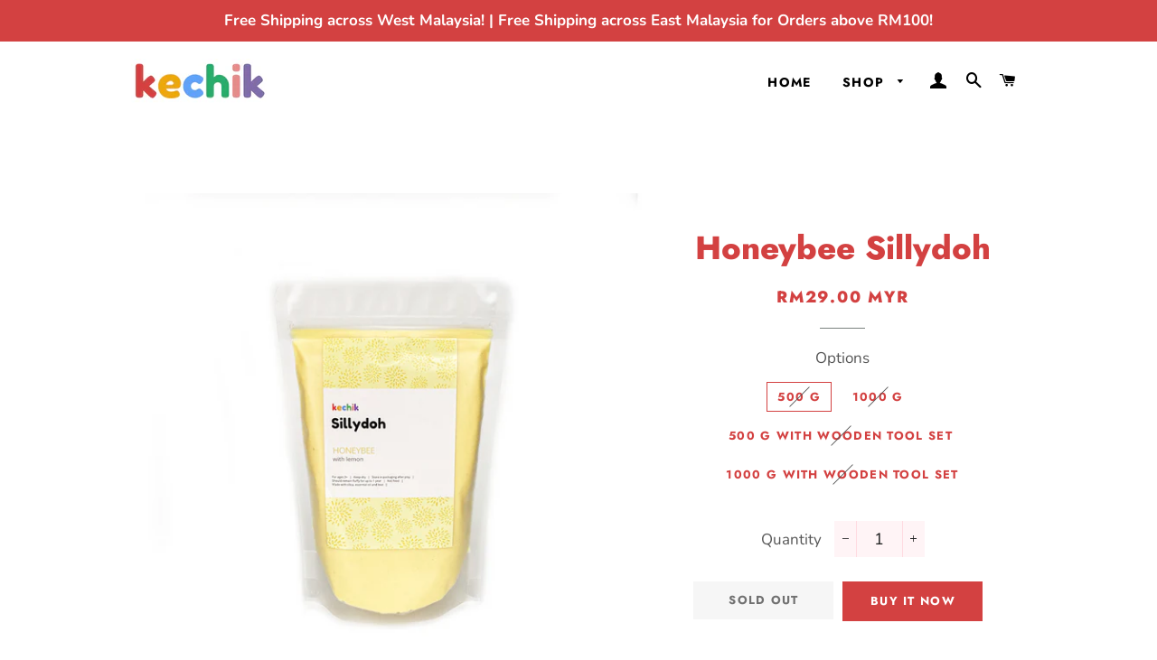

--- FILE ---
content_type: text/html; charset=utf-8
request_url: https://kechikplay.com/collections/sillydoh/products/honeybee-sillydoh
body_size: 17731
content:
<!doctype html>
<html class="no-js" lang="en">
<head>

  <!-- Basic page needs ================================================== -->
  <meta charset="utf-8">
  <meta http-equiv="X-UA-Compatible" content="IE=edge,chrome=1">

  
    <link rel="shortcut icon" href="//kechikplay.com/cdn/shop/files/kechik_shopify_favi_v4_32x32.jpg?v=1614346218" type="image/png" />
  

  <!-- Title and description ================================================== -->
  <title>
  Honeybee Sillydoh &ndash; kechik
  </title>

  
  <meta name="description" content="Inspire hours of open-ended play with kechik’s Sillydoh! Shape! Mold! Sculpt! The possibilities are endless with this super smooth and soft modelling compound. It is a perfect sensory base for any sensory bin, and a great fidget toy to relieve stress and anxiety. The incredible texture is so addictive, it is something ">
  

  <!-- Helpers ================================================== -->
  <!-- /snippets/social-meta-tags.liquid -->




<meta property="og:site_name" content="kechik">
<meta property="og:url" content="https://kechikplay.com/products/honeybee-sillydoh">
<meta property="og:title" content="Honeybee Sillydoh">
<meta property="og:type" content="product">
<meta property="og:description" content="Inspire hours of open-ended play with kechik’s Sillydoh! Shape! Mold! Sculpt! The possibilities are endless with this super smooth and soft modelling compound. It is a perfect sensory base for any sensory bin, and a great fidget toy to relieve stress and anxiety. The incredible texture is so addictive, it is something ">

  <meta property="og:price:amount" content="29.00">
  <meta property="og:price:currency" content="MYR">

<meta property="og:image" content="http://kechikplay.com/cdn/shop/products/Honeybeeedited_1200x1200.png?v=1630078321"><meta property="og:image" content="http://kechikplay.com/cdn/shop/products/Honeybeetoolsedit_1200x1200.png?v=1630079484">
<meta property="og:image:secure_url" content="https://kechikplay.com/cdn/shop/products/Honeybeeedited_1200x1200.png?v=1630078321"><meta property="og:image:secure_url" content="https://kechikplay.com/cdn/shop/products/Honeybeetoolsedit_1200x1200.png?v=1630079484">


<meta name="twitter:card" content="summary_large_image">
<meta name="twitter:title" content="Honeybee Sillydoh">
<meta name="twitter:description" content="Inspire hours of open-ended play with kechik’s Sillydoh! Shape! Mold! Sculpt! The possibilities are endless with this super smooth and soft modelling compound. It is a perfect sensory base for any sensory bin, and a great fidget toy to relieve stress and anxiety. The incredible texture is so addictive, it is something ">

  <link rel="canonical" href="https://kechikplay.com/products/honeybee-sillydoh">
  <meta name="viewport" content="width=device-width,initial-scale=1,shrink-to-fit=no">
  <meta name="theme-color" content="#d34141">

  <!-- CSS ================================================== -->
  <link href="//kechikplay.com/cdn/shop/t/3/assets/timber.scss.css?v=108412049092418987031759261345" rel="stylesheet" type="text/css" media="all" />
  <link href="//kechikplay.com/cdn/shop/t/3/assets/theme.scss.css?v=104235099325963006971759261344" rel="stylesheet" type="text/css" media="all" />

  <!-- Sections ================================================== -->
  <script>
    window.theme = window.theme || {};
    theme.strings = {
      zoomClose: "Close (Esc)",
      zoomPrev: "Previous (Left arrow key)",
      zoomNext: "Next (Right arrow key)",
      moneyFormat: "RM{{amount}} MYR",
      addressError: "Error looking up that address",
      addressNoResults: "No results for that address",
      addressQueryLimit: "You have exceeded the Google API usage limit. Consider upgrading to a \u003ca href=\"https:\/\/developers.google.com\/maps\/premium\/usage-limits\"\u003ePremium Plan\u003c\/a\u003e.",
      authError: "There was a problem authenticating your Google Maps account.",
      cartEmpty: "Your cart is currently empty.",
      cartCookie: "Enable cookies to use the shopping cart",
      cartSavings: "You're saving [savings]",
      productSlideLabel: "Slide [slide_number] of [slide_max]."
    };
    theme.settings = {
      cartType: "drawer",
      gridType: "collage"
    };
  </script>

  <script src="//kechikplay.com/cdn/shop/t/3/assets/jquery-2.2.3.min.js?v=58211863146907186831608543184" type="text/javascript"></script>

  <script src="//kechikplay.com/cdn/shop/t/3/assets/lazysizes.min.js?v=155223123402716617051608543185" async="async"></script>

  <script src="//kechikplay.com/cdn/shop/t/3/assets/theme.js?v=66144366098139311431608543198" defer="defer"></script>

  <!-- Header hook for plugins ================================================== -->
  <script>window.performance && window.performance.mark && window.performance.mark('shopify.content_for_header.start');</script><meta id="shopify-digital-wallet" name="shopify-digital-wallet" content="/51434913958/digital_wallets/dialog">
<link rel="alternate" type="application/json+oembed" href="https://kechikplay.com/products/honeybee-sillydoh.oembed">
<script async="async" src="/checkouts/internal/preloads.js?locale=en-MY"></script>
<script id="shopify-features" type="application/json">{"accessToken":"10d99211ea01ec9db9035a88d6bc4281","betas":["rich-media-storefront-analytics"],"domain":"kechikplay.com","predictiveSearch":true,"shopId":51434913958,"locale":"en"}</script>
<script>var Shopify = Shopify || {};
Shopify.shop = "kechikplay.myshopify.com";
Shopify.locale = "en";
Shopify.currency = {"active":"MYR","rate":"1.0"};
Shopify.country = "MY";
Shopify.theme = {"name":"Brooklyn","id":116609482918,"schema_name":"Brooklyn","schema_version":"17.2.0","theme_store_id":730,"role":"main"};
Shopify.theme.handle = "null";
Shopify.theme.style = {"id":null,"handle":null};
Shopify.cdnHost = "kechikplay.com/cdn";
Shopify.routes = Shopify.routes || {};
Shopify.routes.root = "/";</script>
<script type="module">!function(o){(o.Shopify=o.Shopify||{}).modules=!0}(window);</script>
<script>!function(o){function n(){var o=[];function n(){o.push(Array.prototype.slice.apply(arguments))}return n.q=o,n}var t=o.Shopify=o.Shopify||{};t.loadFeatures=n(),t.autoloadFeatures=n()}(window);</script>
<script id="shop-js-analytics" type="application/json">{"pageType":"product"}</script>
<script defer="defer" async type="module" src="//kechikplay.com/cdn/shopifycloud/shop-js/modules/v2/client.init-shop-cart-sync_IZsNAliE.en.esm.js"></script>
<script defer="defer" async type="module" src="//kechikplay.com/cdn/shopifycloud/shop-js/modules/v2/chunk.common_0OUaOowp.esm.js"></script>
<script type="module">
  await import("//kechikplay.com/cdn/shopifycloud/shop-js/modules/v2/client.init-shop-cart-sync_IZsNAliE.en.esm.js");
await import("//kechikplay.com/cdn/shopifycloud/shop-js/modules/v2/chunk.common_0OUaOowp.esm.js");

  window.Shopify.SignInWithShop?.initShopCartSync?.({"fedCMEnabled":true,"windoidEnabled":true});

</script>
<script>(function() {
  var isLoaded = false;
  function asyncLoad() {
    if (isLoaded) return;
    isLoaded = true;
    var urls = ["https:\/\/rec.autocommerce.io\/recommender_javascript?shop=kechikplay.myshopify.com"];
    for (var i = 0; i < urls.length; i++) {
      var s = document.createElement('script');
      s.type = 'text/javascript';
      s.async = true;
      s.src = urls[i];
      var x = document.getElementsByTagName('script')[0];
      x.parentNode.insertBefore(s, x);
    }
  };
  if(window.attachEvent) {
    window.attachEvent('onload', asyncLoad);
  } else {
    window.addEventListener('load', asyncLoad, false);
  }
})();</script>
<script id="__st">var __st={"a":51434913958,"offset":28800,"reqid":"b5498ade-d3d8-499f-8647-d03241f6b8a8-1768430677","pageurl":"kechikplay.com\/collections\/sillydoh\/products\/honeybee-sillydoh","u":"16c75342c688","p":"product","rtyp":"product","rid":6995830177958};</script>
<script>window.ShopifyPaypalV4VisibilityTracking = true;</script>
<script id="captcha-bootstrap">!function(){'use strict';const t='contact',e='account',n='new_comment',o=[[t,t],['blogs',n],['comments',n],[t,'customer']],c=[[e,'customer_login'],[e,'guest_login'],[e,'recover_customer_password'],[e,'create_customer']],r=t=>t.map((([t,e])=>`form[action*='/${t}']:not([data-nocaptcha='true']) input[name='form_type'][value='${e}']`)).join(','),a=t=>()=>t?[...document.querySelectorAll(t)].map((t=>t.form)):[];function s(){const t=[...o],e=r(t);return a(e)}const i='password',u='form_key',d=['recaptcha-v3-token','g-recaptcha-response','h-captcha-response',i],f=()=>{try{return window.sessionStorage}catch{return}},m='__shopify_v',_=t=>t.elements[u];function p(t,e,n=!1){try{const o=window.sessionStorage,c=JSON.parse(o.getItem(e)),{data:r}=function(t){const{data:e,action:n}=t;return t[m]||n?{data:e,action:n}:{data:t,action:n}}(c);for(const[e,n]of Object.entries(r))t.elements[e]&&(t.elements[e].value=n);n&&o.removeItem(e)}catch(o){console.error('form repopulation failed',{error:o})}}const l='form_type',E='cptcha';function T(t){t.dataset[E]=!0}const w=window,h=w.document,L='Shopify',v='ce_forms',y='captcha';let A=!1;((t,e)=>{const n=(g='f06e6c50-85a8-45c8-87d0-21a2b65856fe',I='https://cdn.shopify.com/shopifycloud/storefront-forms-hcaptcha/ce_storefront_forms_captcha_hcaptcha.v1.5.2.iife.js',D={infoText:'Protected by hCaptcha',privacyText:'Privacy',termsText:'Terms'},(t,e,n)=>{const o=w[L][v],c=o.bindForm;if(c)return c(t,g,e,D).then(n);var r;o.q.push([[t,g,e,D],n]),r=I,A||(h.body.append(Object.assign(h.createElement('script'),{id:'captcha-provider',async:!0,src:r})),A=!0)});var g,I,D;w[L]=w[L]||{},w[L][v]=w[L][v]||{},w[L][v].q=[],w[L][y]=w[L][y]||{},w[L][y].protect=function(t,e){n(t,void 0,e),T(t)},Object.freeze(w[L][y]),function(t,e,n,w,h,L){const[v,y,A,g]=function(t,e,n){const i=e?o:[],u=t?c:[],d=[...i,...u],f=r(d),m=r(i),_=r(d.filter((([t,e])=>n.includes(e))));return[a(f),a(m),a(_),s()]}(w,h,L),I=t=>{const e=t.target;return e instanceof HTMLFormElement?e:e&&e.form},D=t=>v().includes(t);t.addEventListener('submit',(t=>{const e=I(t);if(!e)return;const n=D(e)&&!e.dataset.hcaptchaBound&&!e.dataset.recaptchaBound,o=_(e),c=g().includes(e)&&(!o||!o.value);(n||c)&&t.preventDefault(),c&&!n&&(function(t){try{if(!f())return;!function(t){const e=f();if(!e)return;const n=_(t);if(!n)return;const o=n.value;o&&e.removeItem(o)}(t);const e=Array.from(Array(32),(()=>Math.random().toString(36)[2])).join('');!function(t,e){_(t)||t.append(Object.assign(document.createElement('input'),{type:'hidden',name:u})),t.elements[u].value=e}(t,e),function(t,e){const n=f();if(!n)return;const o=[...t.querySelectorAll(`input[type='${i}']`)].map((({name:t})=>t)),c=[...d,...o],r={};for(const[a,s]of new FormData(t).entries())c.includes(a)||(r[a]=s);n.setItem(e,JSON.stringify({[m]:1,action:t.action,data:r}))}(t,e)}catch(e){console.error('failed to persist form',e)}}(e),e.submit())}));const S=(t,e)=>{t&&!t.dataset[E]&&(n(t,e.some((e=>e===t))),T(t))};for(const o of['focusin','change'])t.addEventListener(o,(t=>{const e=I(t);D(e)&&S(e,y())}));const B=e.get('form_key'),M=e.get(l),P=B&&M;t.addEventListener('DOMContentLoaded',(()=>{const t=y();if(P)for(const e of t)e.elements[l].value===M&&p(e,B);[...new Set([...A(),...v().filter((t=>'true'===t.dataset.shopifyCaptcha))])].forEach((e=>S(e,t)))}))}(h,new URLSearchParams(w.location.search),n,t,e,['guest_login'])})(!0,!0)}();</script>
<script integrity="sha256-4kQ18oKyAcykRKYeNunJcIwy7WH5gtpwJnB7kiuLZ1E=" data-source-attribution="shopify.loadfeatures" defer="defer" src="//kechikplay.com/cdn/shopifycloud/storefront/assets/storefront/load_feature-a0a9edcb.js" crossorigin="anonymous"></script>
<script data-source-attribution="shopify.dynamic_checkout.dynamic.init">var Shopify=Shopify||{};Shopify.PaymentButton=Shopify.PaymentButton||{isStorefrontPortableWallets:!0,init:function(){window.Shopify.PaymentButton.init=function(){};var t=document.createElement("script");t.src="https://kechikplay.com/cdn/shopifycloud/portable-wallets/latest/portable-wallets.en.js",t.type="module",document.head.appendChild(t)}};
</script>
<script data-source-attribution="shopify.dynamic_checkout.buyer_consent">
  function portableWalletsHideBuyerConsent(e){var t=document.getElementById("shopify-buyer-consent"),n=document.getElementById("shopify-subscription-policy-button");t&&n&&(t.classList.add("hidden"),t.setAttribute("aria-hidden","true"),n.removeEventListener("click",e))}function portableWalletsShowBuyerConsent(e){var t=document.getElementById("shopify-buyer-consent"),n=document.getElementById("shopify-subscription-policy-button");t&&n&&(t.classList.remove("hidden"),t.removeAttribute("aria-hidden"),n.addEventListener("click",e))}window.Shopify?.PaymentButton&&(window.Shopify.PaymentButton.hideBuyerConsent=portableWalletsHideBuyerConsent,window.Shopify.PaymentButton.showBuyerConsent=portableWalletsShowBuyerConsent);
</script>
<script>
  function portableWalletsCleanup(e){e&&e.src&&console.error("Failed to load portable wallets script "+e.src);var t=document.querySelectorAll("shopify-accelerated-checkout .shopify-payment-button__skeleton, shopify-accelerated-checkout-cart .wallet-cart-button__skeleton"),e=document.getElementById("shopify-buyer-consent");for(let e=0;e<t.length;e++)t[e].remove();e&&e.remove()}function portableWalletsNotLoadedAsModule(e){e instanceof ErrorEvent&&"string"==typeof e.message&&e.message.includes("import.meta")&&"string"==typeof e.filename&&e.filename.includes("portable-wallets")&&(window.removeEventListener("error",portableWalletsNotLoadedAsModule),window.Shopify.PaymentButton.failedToLoad=e,"loading"===document.readyState?document.addEventListener("DOMContentLoaded",window.Shopify.PaymentButton.init):window.Shopify.PaymentButton.init())}window.addEventListener("error",portableWalletsNotLoadedAsModule);
</script>

<script type="module" src="https://kechikplay.com/cdn/shopifycloud/portable-wallets/latest/portable-wallets.en.js" onError="portableWalletsCleanup(this)" crossorigin="anonymous"></script>
<script nomodule>
  document.addEventListener("DOMContentLoaded", portableWalletsCleanup);
</script>

<link id="shopify-accelerated-checkout-styles" rel="stylesheet" media="screen" href="https://kechikplay.com/cdn/shopifycloud/portable-wallets/latest/accelerated-checkout-backwards-compat.css" crossorigin="anonymous">
<style id="shopify-accelerated-checkout-cart">
        #shopify-buyer-consent {
  margin-top: 1em;
  display: inline-block;
  width: 100%;
}

#shopify-buyer-consent.hidden {
  display: none;
}

#shopify-subscription-policy-button {
  background: none;
  border: none;
  padding: 0;
  text-decoration: underline;
  font-size: inherit;
  cursor: pointer;
}

#shopify-subscription-policy-button::before {
  box-shadow: none;
}

      </style>

<script>window.performance && window.performance.mark && window.performance.mark('shopify.content_for_header.end');</script>

  <script src="//kechikplay.com/cdn/shop/t/3/assets/modernizr.min.js?v=21391054748206432451608543185" type="text/javascript"></script>

  
  
  

<link href="https://monorail-edge.shopifysvc.com" rel="dns-prefetch">
<script>(function(){if ("sendBeacon" in navigator && "performance" in window) {try {var session_token_from_headers = performance.getEntriesByType('navigation')[0].serverTiming.find(x => x.name == '_s').description;} catch {var session_token_from_headers = undefined;}var session_cookie_matches = document.cookie.match(/_shopify_s=([^;]*)/);var session_token_from_cookie = session_cookie_matches && session_cookie_matches.length === 2 ? session_cookie_matches[1] : "";var session_token = session_token_from_headers || session_token_from_cookie || "";function handle_abandonment_event(e) {var entries = performance.getEntries().filter(function(entry) {return /monorail-edge.shopifysvc.com/.test(entry.name);});if (!window.abandonment_tracked && entries.length === 0) {window.abandonment_tracked = true;var currentMs = Date.now();var navigation_start = performance.timing.navigationStart;var payload = {shop_id: 51434913958,url: window.location.href,navigation_start,duration: currentMs - navigation_start,session_token,page_type: "product"};window.navigator.sendBeacon("https://monorail-edge.shopifysvc.com/v1/produce", JSON.stringify({schema_id: "online_store_buyer_site_abandonment/1.1",payload: payload,metadata: {event_created_at_ms: currentMs,event_sent_at_ms: currentMs}}));}}window.addEventListener('pagehide', handle_abandonment_event);}}());</script>
<script id="web-pixels-manager-setup">(function e(e,d,r,n,o){if(void 0===o&&(o={}),!Boolean(null===(a=null===(i=window.Shopify)||void 0===i?void 0:i.analytics)||void 0===a?void 0:a.replayQueue)){var i,a;window.Shopify=window.Shopify||{};var t=window.Shopify;t.analytics=t.analytics||{};var s=t.analytics;s.replayQueue=[],s.publish=function(e,d,r){return s.replayQueue.push([e,d,r]),!0};try{self.performance.mark("wpm:start")}catch(e){}var l=function(){var e={modern:/Edge?\/(1{2}[4-9]|1[2-9]\d|[2-9]\d{2}|\d{4,})\.\d+(\.\d+|)|Firefox\/(1{2}[4-9]|1[2-9]\d|[2-9]\d{2}|\d{4,})\.\d+(\.\d+|)|Chrom(ium|e)\/(9{2}|\d{3,})\.\d+(\.\d+|)|(Maci|X1{2}).+ Version\/(15\.\d+|(1[6-9]|[2-9]\d|\d{3,})\.\d+)([,.]\d+|)( \(\w+\)|)( Mobile\/\w+|) Safari\/|Chrome.+OPR\/(9{2}|\d{3,})\.\d+\.\d+|(CPU[ +]OS|iPhone[ +]OS|CPU[ +]iPhone|CPU IPhone OS|CPU iPad OS)[ +]+(15[._]\d+|(1[6-9]|[2-9]\d|\d{3,})[._]\d+)([._]\d+|)|Android:?[ /-](13[3-9]|1[4-9]\d|[2-9]\d{2}|\d{4,})(\.\d+|)(\.\d+|)|Android.+Firefox\/(13[5-9]|1[4-9]\d|[2-9]\d{2}|\d{4,})\.\d+(\.\d+|)|Android.+Chrom(ium|e)\/(13[3-9]|1[4-9]\d|[2-9]\d{2}|\d{4,})\.\d+(\.\d+|)|SamsungBrowser\/([2-9]\d|\d{3,})\.\d+/,legacy:/Edge?\/(1[6-9]|[2-9]\d|\d{3,})\.\d+(\.\d+|)|Firefox\/(5[4-9]|[6-9]\d|\d{3,})\.\d+(\.\d+|)|Chrom(ium|e)\/(5[1-9]|[6-9]\d|\d{3,})\.\d+(\.\d+|)([\d.]+$|.*Safari\/(?![\d.]+ Edge\/[\d.]+$))|(Maci|X1{2}).+ Version\/(10\.\d+|(1[1-9]|[2-9]\d|\d{3,})\.\d+)([,.]\d+|)( \(\w+\)|)( Mobile\/\w+|) Safari\/|Chrome.+OPR\/(3[89]|[4-9]\d|\d{3,})\.\d+\.\d+|(CPU[ +]OS|iPhone[ +]OS|CPU[ +]iPhone|CPU IPhone OS|CPU iPad OS)[ +]+(10[._]\d+|(1[1-9]|[2-9]\d|\d{3,})[._]\d+)([._]\d+|)|Android:?[ /-](13[3-9]|1[4-9]\d|[2-9]\d{2}|\d{4,})(\.\d+|)(\.\d+|)|Mobile Safari.+OPR\/([89]\d|\d{3,})\.\d+\.\d+|Android.+Firefox\/(13[5-9]|1[4-9]\d|[2-9]\d{2}|\d{4,})\.\d+(\.\d+|)|Android.+Chrom(ium|e)\/(13[3-9]|1[4-9]\d|[2-9]\d{2}|\d{4,})\.\d+(\.\d+|)|Android.+(UC? ?Browser|UCWEB|U3)[ /]?(15\.([5-9]|\d{2,})|(1[6-9]|[2-9]\d|\d{3,})\.\d+)\.\d+|SamsungBrowser\/(5\.\d+|([6-9]|\d{2,})\.\d+)|Android.+MQ{2}Browser\/(14(\.(9|\d{2,})|)|(1[5-9]|[2-9]\d|\d{3,})(\.\d+|))(\.\d+|)|K[Aa][Ii]OS\/(3\.\d+|([4-9]|\d{2,})\.\d+)(\.\d+|)/},d=e.modern,r=e.legacy,n=navigator.userAgent;return n.match(d)?"modern":n.match(r)?"legacy":"unknown"}(),u="modern"===l?"modern":"legacy",c=(null!=n?n:{modern:"",legacy:""})[u],f=function(e){return[e.baseUrl,"/wpm","/b",e.hashVersion,"modern"===e.buildTarget?"m":"l",".js"].join("")}({baseUrl:d,hashVersion:r,buildTarget:u}),m=function(e){var d=e.version,r=e.bundleTarget,n=e.surface,o=e.pageUrl,i=e.monorailEndpoint;return{emit:function(e){var a=e.status,t=e.errorMsg,s=(new Date).getTime(),l=JSON.stringify({metadata:{event_sent_at_ms:s},events:[{schema_id:"web_pixels_manager_load/3.1",payload:{version:d,bundle_target:r,page_url:o,status:a,surface:n,error_msg:t},metadata:{event_created_at_ms:s}}]});if(!i)return console&&console.warn&&console.warn("[Web Pixels Manager] No Monorail endpoint provided, skipping logging."),!1;try{return self.navigator.sendBeacon.bind(self.navigator)(i,l)}catch(e){}var u=new XMLHttpRequest;try{return u.open("POST",i,!0),u.setRequestHeader("Content-Type","text/plain"),u.send(l),!0}catch(e){return console&&console.warn&&console.warn("[Web Pixels Manager] Got an unhandled error while logging to Monorail."),!1}}}}({version:r,bundleTarget:l,surface:e.surface,pageUrl:self.location.href,monorailEndpoint:e.monorailEndpoint});try{o.browserTarget=l,function(e){var d=e.src,r=e.async,n=void 0===r||r,o=e.onload,i=e.onerror,a=e.sri,t=e.scriptDataAttributes,s=void 0===t?{}:t,l=document.createElement("script"),u=document.querySelector("head"),c=document.querySelector("body");if(l.async=n,l.src=d,a&&(l.integrity=a,l.crossOrigin="anonymous"),s)for(var f in s)if(Object.prototype.hasOwnProperty.call(s,f))try{l.dataset[f]=s[f]}catch(e){}if(o&&l.addEventListener("load",o),i&&l.addEventListener("error",i),u)u.appendChild(l);else{if(!c)throw new Error("Did not find a head or body element to append the script");c.appendChild(l)}}({src:f,async:!0,onload:function(){if(!function(){var e,d;return Boolean(null===(d=null===(e=window.Shopify)||void 0===e?void 0:e.analytics)||void 0===d?void 0:d.initialized)}()){var d=window.webPixelsManager.init(e)||void 0;if(d){var r=window.Shopify.analytics;r.replayQueue.forEach((function(e){var r=e[0],n=e[1],o=e[2];d.publishCustomEvent(r,n,o)})),r.replayQueue=[],r.publish=d.publishCustomEvent,r.visitor=d.visitor,r.initialized=!0}}},onerror:function(){return m.emit({status:"failed",errorMsg:"".concat(f," has failed to load")})},sri:function(e){var d=/^sha384-[A-Za-z0-9+/=]+$/;return"string"==typeof e&&d.test(e)}(c)?c:"",scriptDataAttributes:o}),m.emit({status:"loading"})}catch(e){m.emit({status:"failed",errorMsg:(null==e?void 0:e.message)||"Unknown error"})}}})({shopId: 51434913958,storefrontBaseUrl: "https://kechikplay.com",extensionsBaseUrl: "https://extensions.shopifycdn.com/cdn/shopifycloud/web-pixels-manager",monorailEndpoint: "https://monorail-edge.shopifysvc.com/unstable/produce_batch",surface: "storefront-renderer",enabledBetaFlags: ["2dca8a86","a0d5f9d2"],webPixelsConfigList: [{"id":"598114470","configuration":"{\"config\":\"{\\\"pixel_id\\\":\\\"G-D23412QDXB\\\",\\\"gtag_events\\\":[{\\\"type\\\":\\\"purchase\\\",\\\"action_label\\\":\\\"G-D23412QDXB\\\"},{\\\"type\\\":\\\"page_view\\\",\\\"action_label\\\":\\\"G-D23412QDXB\\\"},{\\\"type\\\":\\\"view_item\\\",\\\"action_label\\\":\\\"G-D23412QDXB\\\"},{\\\"type\\\":\\\"search\\\",\\\"action_label\\\":\\\"G-D23412QDXB\\\"},{\\\"type\\\":\\\"add_to_cart\\\",\\\"action_label\\\":\\\"G-D23412QDXB\\\"},{\\\"type\\\":\\\"begin_checkout\\\",\\\"action_label\\\":\\\"G-D23412QDXB\\\"},{\\\"type\\\":\\\"add_payment_info\\\",\\\"action_label\\\":\\\"G-D23412QDXB\\\"}],\\\"enable_monitoring_mode\\\":false}\"}","eventPayloadVersion":"v1","runtimeContext":"OPEN","scriptVersion":"b2a88bafab3e21179ed38636efcd8a93","type":"APP","apiClientId":1780363,"privacyPurposes":[],"dataSharingAdjustments":{"protectedCustomerApprovalScopes":["read_customer_address","read_customer_email","read_customer_name","read_customer_personal_data","read_customer_phone"]}},{"id":"240681126","configuration":"{\"pixel_id\":\"708043263237692\",\"pixel_type\":\"facebook_pixel\",\"metaapp_system_user_token\":\"-\"}","eventPayloadVersion":"v1","runtimeContext":"OPEN","scriptVersion":"ca16bc87fe92b6042fbaa3acc2fbdaa6","type":"APP","apiClientId":2329312,"privacyPurposes":["ANALYTICS","MARKETING","SALE_OF_DATA"],"dataSharingAdjustments":{"protectedCustomerApprovalScopes":["read_customer_address","read_customer_email","read_customer_name","read_customer_personal_data","read_customer_phone"]}},{"id":"shopify-app-pixel","configuration":"{}","eventPayloadVersion":"v1","runtimeContext":"STRICT","scriptVersion":"0450","apiClientId":"shopify-pixel","type":"APP","privacyPurposes":["ANALYTICS","MARKETING"]},{"id":"shopify-custom-pixel","eventPayloadVersion":"v1","runtimeContext":"LAX","scriptVersion":"0450","apiClientId":"shopify-pixel","type":"CUSTOM","privacyPurposes":["ANALYTICS","MARKETING"]}],isMerchantRequest: false,initData: {"shop":{"name":"kechik","paymentSettings":{"currencyCode":"MYR"},"myshopifyDomain":"kechikplay.myshopify.com","countryCode":"MY","storefrontUrl":"https:\/\/kechikplay.com"},"customer":null,"cart":null,"checkout":null,"productVariants":[{"price":{"amount":29.0,"currencyCode":"MYR"},"product":{"title":"Honeybee Sillydoh","vendor":"kechik","id":"6995830177958","untranslatedTitle":"Honeybee Sillydoh","url":"\/products\/honeybee-sillydoh","type":"Sillydoh"},"id":"41072911483046","image":{"src":"\/\/kechikplay.com\/cdn\/shop\/products\/Honeybeeedited.png?v=1630078321"},"sku":"SIL_HON0.5","title":"500 g","untranslatedTitle":"500 g"},{"price":{"amount":49.0,"currencyCode":"MYR"},"product":{"title":"Honeybee Sillydoh","vendor":"kechik","id":"6995830177958","untranslatedTitle":"Honeybee Sillydoh","url":"\/products\/honeybee-sillydoh","type":"Sillydoh"},"id":"41072911515814","image":{"src":"\/\/kechikplay.com\/cdn\/shop\/products\/Honeybeeedited.png?v=1630078321"},"sku":"SIL_HON1","title":"1000 g","untranslatedTitle":"1000 g"},{"price":{"amount":39.0,"currencyCode":"MYR"},"product":{"title":"Honeybee Sillydoh","vendor":"kechik","id":"6995830177958","untranslatedTitle":"Honeybee Sillydoh","url":"\/products\/honeybee-sillydoh","type":"Sillydoh"},"id":"41072911548582","image":{"src":"\/\/kechikplay.com\/cdn\/shop\/products\/Honeybeetoolsedit.png?v=1630079484"},"sku":"SIL_HON0.5T","title":"500 g with wooden tool set","untranslatedTitle":"500 g with wooden tool set"},{"price":{"amount":59.0,"currencyCode":"MYR"},"product":{"title":"Honeybee Sillydoh","vendor":"kechik","id":"6995830177958","untranslatedTitle":"Honeybee Sillydoh","url":"\/products\/honeybee-sillydoh","type":"Sillydoh"},"id":"41072911581350","image":{"src":"\/\/kechikplay.com\/cdn\/shop\/products\/Honeybeetoolsedit.png?v=1630079484"},"sku":"SIL_HON1T","title":"1000 g with wooden tool set","untranslatedTitle":"1000 g with wooden tool set"}],"purchasingCompany":null},},"https://kechikplay.com/cdn","7cecd0b6w90c54c6cpe92089d5m57a67346",{"modern":"","legacy":""},{"shopId":"51434913958","storefrontBaseUrl":"https:\/\/kechikplay.com","extensionBaseUrl":"https:\/\/extensions.shopifycdn.com\/cdn\/shopifycloud\/web-pixels-manager","surface":"storefront-renderer","enabledBetaFlags":"[\"2dca8a86\", \"a0d5f9d2\"]","isMerchantRequest":"false","hashVersion":"7cecd0b6w90c54c6cpe92089d5m57a67346","publish":"custom","events":"[[\"page_viewed\",{}],[\"product_viewed\",{\"productVariant\":{\"price\":{\"amount\":29.0,\"currencyCode\":\"MYR\"},\"product\":{\"title\":\"Honeybee Sillydoh\",\"vendor\":\"kechik\",\"id\":\"6995830177958\",\"untranslatedTitle\":\"Honeybee Sillydoh\",\"url\":\"\/products\/honeybee-sillydoh\",\"type\":\"Sillydoh\"},\"id\":\"41072911483046\",\"image\":{\"src\":\"\/\/kechikplay.com\/cdn\/shop\/products\/Honeybeeedited.png?v=1630078321\"},\"sku\":\"SIL_HON0.5\",\"title\":\"500 g\",\"untranslatedTitle\":\"500 g\"}}]]"});</script><script>
  window.ShopifyAnalytics = window.ShopifyAnalytics || {};
  window.ShopifyAnalytics.meta = window.ShopifyAnalytics.meta || {};
  window.ShopifyAnalytics.meta.currency = 'MYR';
  var meta = {"product":{"id":6995830177958,"gid":"gid:\/\/shopify\/Product\/6995830177958","vendor":"kechik","type":"Sillydoh","handle":"honeybee-sillydoh","variants":[{"id":41072911483046,"price":2900,"name":"Honeybee Sillydoh - 500 g","public_title":"500 g","sku":"SIL_HON0.5"},{"id":41072911515814,"price":4900,"name":"Honeybee Sillydoh - 1000 g","public_title":"1000 g","sku":"SIL_HON1"},{"id":41072911548582,"price":3900,"name":"Honeybee Sillydoh - 500 g with wooden tool set","public_title":"500 g with wooden tool set","sku":"SIL_HON0.5T"},{"id":41072911581350,"price":5900,"name":"Honeybee Sillydoh - 1000 g with wooden tool set","public_title":"1000 g with wooden tool set","sku":"SIL_HON1T"}],"remote":false},"page":{"pageType":"product","resourceType":"product","resourceId":6995830177958,"requestId":"b5498ade-d3d8-499f-8647-d03241f6b8a8-1768430677"}};
  for (var attr in meta) {
    window.ShopifyAnalytics.meta[attr] = meta[attr];
  }
</script>
<script class="analytics">
  (function () {
    var customDocumentWrite = function(content) {
      var jquery = null;

      if (window.jQuery) {
        jquery = window.jQuery;
      } else if (window.Checkout && window.Checkout.$) {
        jquery = window.Checkout.$;
      }

      if (jquery) {
        jquery('body').append(content);
      }
    };

    var hasLoggedConversion = function(token) {
      if (token) {
        return document.cookie.indexOf('loggedConversion=' + token) !== -1;
      }
      return false;
    }

    var setCookieIfConversion = function(token) {
      if (token) {
        var twoMonthsFromNow = new Date(Date.now());
        twoMonthsFromNow.setMonth(twoMonthsFromNow.getMonth() + 2);

        document.cookie = 'loggedConversion=' + token + '; expires=' + twoMonthsFromNow;
      }
    }

    var trekkie = window.ShopifyAnalytics.lib = window.trekkie = window.trekkie || [];
    if (trekkie.integrations) {
      return;
    }
    trekkie.methods = [
      'identify',
      'page',
      'ready',
      'track',
      'trackForm',
      'trackLink'
    ];
    trekkie.factory = function(method) {
      return function() {
        var args = Array.prototype.slice.call(arguments);
        args.unshift(method);
        trekkie.push(args);
        return trekkie;
      };
    };
    for (var i = 0; i < trekkie.methods.length; i++) {
      var key = trekkie.methods[i];
      trekkie[key] = trekkie.factory(key);
    }
    trekkie.load = function(config) {
      trekkie.config = config || {};
      trekkie.config.initialDocumentCookie = document.cookie;
      var first = document.getElementsByTagName('script')[0];
      var script = document.createElement('script');
      script.type = 'text/javascript';
      script.onerror = function(e) {
        var scriptFallback = document.createElement('script');
        scriptFallback.type = 'text/javascript';
        scriptFallback.onerror = function(error) {
                var Monorail = {
      produce: function produce(monorailDomain, schemaId, payload) {
        var currentMs = new Date().getTime();
        var event = {
          schema_id: schemaId,
          payload: payload,
          metadata: {
            event_created_at_ms: currentMs,
            event_sent_at_ms: currentMs
          }
        };
        return Monorail.sendRequest("https://" + monorailDomain + "/v1/produce", JSON.stringify(event));
      },
      sendRequest: function sendRequest(endpointUrl, payload) {
        // Try the sendBeacon API
        if (window && window.navigator && typeof window.navigator.sendBeacon === 'function' && typeof window.Blob === 'function' && !Monorail.isIos12()) {
          var blobData = new window.Blob([payload], {
            type: 'text/plain'
          });

          if (window.navigator.sendBeacon(endpointUrl, blobData)) {
            return true;
          } // sendBeacon was not successful

        } // XHR beacon

        var xhr = new XMLHttpRequest();

        try {
          xhr.open('POST', endpointUrl);
          xhr.setRequestHeader('Content-Type', 'text/plain');
          xhr.send(payload);
        } catch (e) {
          console.log(e);
        }

        return false;
      },
      isIos12: function isIos12() {
        return window.navigator.userAgent.lastIndexOf('iPhone; CPU iPhone OS 12_') !== -1 || window.navigator.userAgent.lastIndexOf('iPad; CPU OS 12_') !== -1;
      }
    };
    Monorail.produce('monorail-edge.shopifysvc.com',
      'trekkie_storefront_load_errors/1.1',
      {shop_id: 51434913958,
      theme_id: 116609482918,
      app_name: "storefront",
      context_url: window.location.href,
      source_url: "//kechikplay.com/cdn/s/trekkie.storefront.55c6279c31a6628627b2ba1c5ff367020da294e2.min.js"});

        };
        scriptFallback.async = true;
        scriptFallback.src = '//kechikplay.com/cdn/s/trekkie.storefront.55c6279c31a6628627b2ba1c5ff367020da294e2.min.js';
        first.parentNode.insertBefore(scriptFallback, first);
      };
      script.async = true;
      script.src = '//kechikplay.com/cdn/s/trekkie.storefront.55c6279c31a6628627b2ba1c5ff367020da294e2.min.js';
      first.parentNode.insertBefore(script, first);
    };
    trekkie.load(
      {"Trekkie":{"appName":"storefront","development":false,"defaultAttributes":{"shopId":51434913958,"isMerchantRequest":null,"themeId":116609482918,"themeCityHash":"16697704361926995400","contentLanguage":"en","currency":"MYR","eventMetadataId":"9badaa87-4b22-4e96-8335-045792b27a6c"},"isServerSideCookieWritingEnabled":true,"monorailRegion":"shop_domain","enabledBetaFlags":["65f19447"]},"Session Attribution":{},"S2S":{"facebookCapiEnabled":true,"source":"trekkie-storefront-renderer","apiClientId":580111}}
    );

    var loaded = false;
    trekkie.ready(function() {
      if (loaded) return;
      loaded = true;

      window.ShopifyAnalytics.lib = window.trekkie;

      var originalDocumentWrite = document.write;
      document.write = customDocumentWrite;
      try { window.ShopifyAnalytics.merchantGoogleAnalytics.call(this); } catch(error) {};
      document.write = originalDocumentWrite;

      window.ShopifyAnalytics.lib.page(null,{"pageType":"product","resourceType":"product","resourceId":6995830177958,"requestId":"b5498ade-d3d8-499f-8647-d03241f6b8a8-1768430677","shopifyEmitted":true});

      var match = window.location.pathname.match(/checkouts\/(.+)\/(thank_you|post_purchase)/)
      var token = match? match[1]: undefined;
      if (!hasLoggedConversion(token)) {
        setCookieIfConversion(token);
        window.ShopifyAnalytics.lib.track("Viewed Product",{"currency":"MYR","variantId":41072911483046,"productId":6995830177958,"productGid":"gid:\/\/shopify\/Product\/6995830177958","name":"Honeybee Sillydoh - 500 g","price":"29.00","sku":"SIL_HON0.5","brand":"kechik","variant":"500 g","category":"Sillydoh","nonInteraction":true,"remote":false},undefined,undefined,{"shopifyEmitted":true});
      window.ShopifyAnalytics.lib.track("monorail:\/\/trekkie_storefront_viewed_product\/1.1",{"currency":"MYR","variantId":41072911483046,"productId":6995830177958,"productGid":"gid:\/\/shopify\/Product\/6995830177958","name":"Honeybee Sillydoh - 500 g","price":"29.00","sku":"SIL_HON0.5","brand":"kechik","variant":"500 g","category":"Sillydoh","nonInteraction":true,"remote":false,"referer":"https:\/\/kechikplay.com\/collections\/sillydoh\/products\/honeybee-sillydoh"});
      }
    });


        var eventsListenerScript = document.createElement('script');
        eventsListenerScript.async = true;
        eventsListenerScript.src = "//kechikplay.com/cdn/shopifycloud/storefront/assets/shop_events_listener-3da45d37.js";
        document.getElementsByTagName('head')[0].appendChild(eventsListenerScript);

})();</script>
  <script>
  if (!window.ga || (window.ga && typeof window.ga !== 'function')) {
    window.ga = function ga() {
      (window.ga.q = window.ga.q || []).push(arguments);
      if (window.Shopify && window.Shopify.analytics && typeof window.Shopify.analytics.publish === 'function') {
        window.Shopify.analytics.publish("ga_stub_called", {}, {sendTo: "google_osp_migration"});
      }
      console.error("Shopify's Google Analytics stub called with:", Array.from(arguments), "\nSee https://help.shopify.com/manual/promoting-marketing/pixels/pixel-migration#google for more information.");
    };
    if (window.Shopify && window.Shopify.analytics && typeof window.Shopify.analytics.publish === 'function') {
      window.Shopify.analytics.publish("ga_stub_initialized", {}, {sendTo: "google_osp_migration"});
    }
  }
</script>
<script
  defer
  src="https://kechikplay.com/cdn/shopifycloud/perf-kit/shopify-perf-kit-3.0.3.min.js"
  data-application="storefront-renderer"
  data-shop-id="51434913958"
  data-render-region="gcp-us-central1"
  data-page-type="product"
  data-theme-instance-id="116609482918"
  data-theme-name="Brooklyn"
  data-theme-version="17.2.0"
  data-monorail-region="shop_domain"
  data-resource-timing-sampling-rate="10"
  data-shs="true"
  data-shs-beacon="true"
  data-shs-export-with-fetch="true"
  data-shs-logs-sample-rate="1"
  data-shs-beacon-endpoint="https://kechikplay.com/api/collect"
></script>
</head>


<body id="honeybee-sillydoh" class="template-product">

  <div id="shopify-section-header" class="shopify-section"><style data-shopify>.header-wrapper .site-nav__link,
  .header-wrapper .site-header__logo a,
  .header-wrapper .site-nav__dropdown-link,
  .header-wrapper .site-nav--has-dropdown > a.nav-focus,
  .header-wrapper .site-nav--has-dropdown.nav-hover > a,
  .header-wrapper .site-nav--has-dropdown:hover > a {
    color: #000000;
  }

  .header-wrapper .site-header__logo a:hover,
  .header-wrapper .site-header__logo a:focus,
  .header-wrapper .site-nav__link:hover,
  .header-wrapper .site-nav__link:focus,
  .header-wrapper .site-nav--has-dropdown a:hover,
  .header-wrapper .site-nav--has-dropdown > a.nav-focus:hover,
  .header-wrapper .site-nav--has-dropdown > a.nav-focus:focus,
  .header-wrapper .site-nav--has-dropdown .site-nav__link:hover,
  .header-wrapper .site-nav--has-dropdown .site-nav__link:focus,
  .header-wrapper .site-nav--has-dropdown.nav-hover > a:hover,
  .header-wrapper .site-nav__dropdown a:focus {
    color: rgba(0, 0, 0, 0.75);
  }

  .header-wrapper .burger-icon,
  .header-wrapper .site-nav--has-dropdown:hover > a:before,
  .header-wrapper .site-nav--has-dropdown > a.nav-focus:before,
  .header-wrapper .site-nav--has-dropdown.nav-hover > a:before {
    background: #000000;
  }

  .header-wrapper .site-nav__link:hover .burger-icon {
    background: rgba(0, 0, 0, 0.75);
  }

  .site-header__logo img {
    max-width: 150px;
  }

  @media screen and (max-width: 768px) {
    .site-header__logo img {
      max-width: 100%;
    }
  }</style><div data-section-id="header" data-section-type="header-section" data-template="product">
  <div id="NavDrawer" class="drawer drawer--left">
      <div class="drawer__inner drawer-left__inner">

    

    <ul class="mobile-nav">
      
        

          <li class="mobile-nav__item">
            <a
              href="/"
              class="mobile-nav__link"
              >
                Home
            </a>
          </li>

        
      
        
          <li class="mobile-nav__item">
            <div class="mobile-nav__has-sublist">
              <a
                href="/collections/all"
                class="mobile-nav__link"
                id="Label-2"
                >Shop</a>
              <div class="mobile-nav__toggle">
                <button type="button" class="mobile-nav__toggle-btn icon-fallback-text" aria-controls="Linklist-2" aria-expanded="false">
                  <span class="icon-fallback-text mobile-nav__toggle-open">
                    <span class="icon icon-plus" aria-hidden="true"></span>
                    <span class="fallback-text">Expand submenu Shop</span>
                  </span>
                  <span class="icon-fallback-text mobile-nav__toggle-close">
                    <span class="icon icon-minus" aria-hidden="true"></span>
                    <span class="fallback-text">Collapse submenu Shop</span>
                  </span>
                </button>
              </div>
            </div>
            <ul class="mobile-nav__sublist" id="Linklist-2" aria-labelledby="Label-2" role="navigation">
              
              
                
                <li class="mobile-nav__item">
                  <a
                    href="/collections/sillydoh"
                    class="mobile-nav__link"
                    aria-current="page">
                      Sillydoh
                  </a>
                </li>
                
              
                
                <li class="mobile-nav__item">
                  <a
                    href="/collections/sensory-kits"
                    class="mobile-nav__link"
                    >
                      Sensory Kits
                  </a>
                </li>
                
              
                
                <li class="mobile-nav__item">
                  <a
                    href="/collections/animal-figurines"
                    class="mobile-nav__link"
                    >
                      Animal Figurines
                  </a>
                </li>
                
              
            </ul>
          </li>

          
      
      
      <li class="mobile-nav__spacer"></li>

      
      
        
          <li class="mobile-nav__item mobile-nav__item--secondary">
            <a href="/account/login" id="customer_login_link">Log In</a>
          </li>
          <li class="mobile-nav__item mobile-nav__item--secondary">
            <a href="/account/register" id="customer_register_link">Create Account</a>
          </li>
        
      
      
        <li class="mobile-nav__item mobile-nav__item--secondary"><a href="/pages/faqs">FAQs</a></li>
      
        <li class="mobile-nav__item mobile-nav__item--secondary"><a href="/pages/about-us">About Us</a></li>
      
        <li class="mobile-nav__item mobile-nav__item--secondary"><a href="/pages/contact-us">Contact Us</a></li>
      
        <li class="mobile-nav__item mobile-nav__item--secondary"><a href="/policies/terms-of-service">Terms of Service</a></li>
      
        <li class="mobile-nav__item mobile-nav__item--secondary"><a href="/policies/privacy-policy">Privacy Policy</a></li>
      
    </ul>
    <!-- //mobile-nav -->
  </div>


  </div>
  <div class="header-container drawer__header-container">
    <div class="header-wrapper" data-header-wrapper>
      
        
          <style>
            .announcement-bar {
              background-color: #d34141;
            }

            .announcement-bar--link:hover {
              

              
                
                background-color: #dc6767;
              
            }

            .announcement-bar__message {
              color: #ffffff;
            }
          </style>

          
            <div class="announcement-bar">
          

            <p class="announcement-bar__message">Free Shipping across West Malaysia!  |  Free Shipping across East Malaysia for Orders above RM100!</p>

          
            </div>
          

        
      

      <header class="site-header" role="banner">
        <div class="wrapper">
          <div class="grid--full grid--table">
            <div class="grid__item large--hide large--one-sixth one-quarter">
              <div class="site-nav--open site-nav--mobile">
                <button type="button" class="icon-fallback-text site-nav__link site-nav__link--burger js-drawer-open-button-left" aria-controls="NavDrawer">
                  <span class="burger-icon burger-icon--top"></span>
                  <span class="burger-icon burger-icon--mid"></span>
                  <span class="burger-icon burger-icon--bottom"></span>
                  <span class="fallback-text">Site navigation</span>
                </button>
              </div>
            </div>
            <div class="grid__item large--one-third medium-down--one-half">
              
              
                <div class="h1 site-header__logo large--left" itemscope itemtype="http://schema.org/Organization">
              
                

                <a href="/" itemprop="url" class="site-header__logo-link">
                  
                    <img class="site-header__logo-image" src="//kechikplay.com/cdn/shop/files/kechik_shopify_logo_v2_150x.jpg?v=1614338969" srcset="//kechikplay.com/cdn/shop/files/kechik_shopify_logo_v2_150x.jpg?v=1614338969 1x, //kechikplay.com/cdn/shop/files/kechik_shopify_logo_v2_150x@2x.jpg?v=1614338969 2x" alt="kechik" itemprop="logo">

                    
                  
                </a>
              
                </div>
              
            </div>
            <nav class="grid__item large--two-thirds large--text-right medium-down--hide" role="navigation">
              
              <!-- begin site-nav -->
              <ul class="site-nav" id="AccessibleNav">
                
                  
                    <li class="site-nav__item">
                      <a
                        href="/"
                        class="site-nav__link"
                        data-meganav-type="child"
                        >
                          Home
                      </a>
                    </li>
                  
                
                  
                  
                    <li
                      class="site-nav__item site-nav--has-dropdown "
                      aria-haspopup="true"
                      data-meganav-type="parent">
                      <a
                        href="/collections/all"
                        class="site-nav__link"
                        data-meganav-type="parent"
                        aria-controls="MenuParent-2"
                        aria-expanded="false"
                        >
                          Shop
                          <span class="icon icon-arrow-down" aria-hidden="true"></span>
                      </a>
                      <ul
                        id="MenuParent-2"
                        class="site-nav__dropdown "
                        data-meganav-dropdown>
                        
                          
                            <li class="site-nav--active">
                              <a
                                href="/collections/sillydoh"
                                class="site-nav__dropdown-link"
                                data-meganav-type="child"
                                aria-current="page"
                                tabindex="-1">
                                  Sillydoh
                              </a>
                            </li>
                          
                        
                          
                            <li>
                              <a
                                href="/collections/sensory-kits"
                                class="site-nav__dropdown-link"
                                data-meganav-type="child"
                                
                                tabindex="-1">
                                  Sensory Kits
                              </a>
                            </li>
                          
                        
                          
                            <li>
                              <a
                                href="/collections/animal-figurines"
                                class="site-nav__dropdown-link"
                                data-meganav-type="child"
                                
                                tabindex="-1">
                                  Animal Figurines
                              </a>
                            </li>
                          
                        
                      </ul>
                    </li>
                  
                

                
                
                  <li class="site-nav__item site-nav__expanded-item site-nav__item--compressed">
                    <a class="site-nav__link site-nav__link--icon" href="/account">
                      <span class="icon-fallback-text">
                        <span class="icon icon-customer" aria-hidden="true"></span>
                        <span class="fallback-text">
                          
                            Log In
                          
                        </span>
                      </span>
                    </a>
                  </li>
                

                
                  
                  
                  <li class="site-nav__item site-nav__item--compressed">
                    <a href="/search" class="site-nav__link site-nav__link--icon js-toggle-search-modal" data-mfp-src="#SearchModal">
                      <span class="icon-fallback-text">
                        <span class="icon icon-search" aria-hidden="true"></span>
                        <span class="fallback-text">Search</span>
                      </span>
                    </a>
                  </li>
                

                <li class="site-nav__item site-nav__item--compressed">
                  <a href="/cart" class="site-nav__link site-nav__link--icon cart-link js-drawer-open-button-right" aria-controls="CartDrawer">
                    <span class="icon-fallback-text">
                      <span class="icon icon-cart" aria-hidden="true"></span>
                      <span class="fallback-text">Cart</span>
                    </span>
                    <span class="cart-link__bubble"></span>
                  </a>
                </li>

              </ul>
              <!-- //site-nav -->
            </nav>
            <div class="grid__item large--hide one-quarter">
              <div class="site-nav--mobile text-right">
                <a href="/cart" class="site-nav__link cart-link js-drawer-open-button-right" aria-controls="CartDrawer">
                  <span class="icon-fallback-text">
                    <span class="icon icon-cart" aria-hidden="true"></span>
                    <span class="fallback-text">Cart</span>
                  </span>
                  <span class="cart-link__bubble"></span>
                </a>
              </div>
            </div>
          </div>

        </div>
      </header>
    </div>
  </div>
</div>




</div>

  <div id="CartDrawer" class="drawer drawer--right drawer--has-fixed-footer">
    <div class="drawer__fixed-header">
      <div class="drawer__header">
        <div class="drawer__title">Your cart</div>
        <div class="drawer__close">
          <button type="button" class="icon-fallback-text drawer__close-button js-drawer-close">
            <span class="icon icon-x" aria-hidden="true"></span>
            <span class="fallback-text">Close Cart</span>
          </button>
        </div>
      </div>
    </div>
    <div class="drawer__inner">
      <div id="CartContainer" class="drawer__cart"></div>
    </div>
  </div>

  <div id="PageContainer" class="page-container">
    <main class="main-content" role="main">
      
        <div class="wrapper">
      
        <!-- /templates/product.liquid -->


<div id="shopify-section-product-template" class="shopify-section"><!-- /templates/product.liquid --><div itemscope itemtype="http://schema.org/Product" id="ProductSection--product-template"
  data-section-id="product-template"
  data-section-type="product-template"
  data-image-zoom-type="true"
  data-enable-history-state="true"
  data-stacked-layout="false"
  >

    <meta itemprop="url" content="https://kechikplay.com/products/honeybee-sillydoh">
    <meta itemprop="image" content="//kechikplay.com/cdn/shop/products/Honeybeeedited_grande.png?v=1630078321">

    
    

    
    
<div class="grid product-single">
      <div class="grid__item large--seven-twelfths medium--seven-twelfths text-center">
        <div id="ProductMediaGroup-product-template" class="product-single__media-group-wrapper" data-product-single-media-group-wrapper>
          <div class="product-single__media-group product-single__media-group--single-xr" data-product-single-media-group>
            

<div class="product-single__media-flex-wrapper" data-slick-media-label="Load image into Gallery viewer, Honeybee Sillydoh
" data-product-single-media-flex-wrapper>
                <div class="product-single__media-flex">






<div id="ProductMediaWrapper-product-template-22728756756646" class="product-single__media-wrapper "



data-product-single-media-wrapper
data-media-id="product-template-22728756756646"
tabindex="-1">
  
    <style>
  

  @media screen and (min-width: 591px) { 
    .product-single__media-product-template-22728756756646 {
      max-width: 850.0px;
      max-height: 850px;
    }
    #ProductMediaWrapper-product-template-22728756756646 {
      max-width: 850.0px;
    }
   } 

  
    
    @media screen and (max-width: 590px) {
      .product-single__media-product-template-22728756756646 {
        max-width: 590.0px;
      }
      #ProductMediaWrapper-product-template-22728756756646 {
        max-width: 590.0px;
      }
    }
  
</style>

    <div class="product-single__media" style="padding-top:100.0%;">
      
      <img class="mfp-image lazyload product-single__media-product-template-22728756756646"
        src="//kechikplay.com/cdn/shop/products/Honeybeeedited_300x300.png?v=1630078321"
        data-src="//kechikplay.com/cdn/shop/products/Honeybeeedited_{width}x.png?v=1630078321"
        data-widths="[180, 360, 590, 720, 900, 1080, 1296, 1512, 1728, 2048]"
        data-aspectratio="1.0"
        data-sizes="auto"
         data-mfp-src="//kechikplay.com/cdn/shop/products/Honeybeeedited_1024x1024.png?v=1630078321"
        data-media-id="22728756756646"
        alt="Honeybee Sillydoh">
    </div>
  
  <noscript>
    <img class="product-single__media" src="//kechikplay.com/cdn/shop/products/Honeybeeedited.png?v=1630078321"
      alt="Honeybee Sillydoh">
  </noscript>
</div>

                  
                </div>
              </div><div class="product-single__media-flex-wrapper" data-slick-media-label="Load image into Gallery viewer, Honeybee Sillydoh
" data-product-single-media-flex-wrapper>
                <div class="product-single__media-flex">






<div id="ProductMediaWrapper-product-template-22728941732006" class="product-single__media-wrapper  hide"



data-product-single-media-wrapper
data-media-id="product-template-22728941732006"
tabindex="-1">
  
    <style>
  

  @media screen and (min-width: 591px) { 
    .product-single__media-product-template-22728941732006 {
      max-width: 850.0px;
      max-height: 850px;
    }
    #ProductMediaWrapper-product-template-22728941732006 {
      max-width: 850.0px;
    }
   } 

  
    
    @media screen and (max-width: 590px) {
      .product-single__media-product-template-22728941732006 {
        max-width: 590.0px;
      }
      #ProductMediaWrapper-product-template-22728941732006 {
        max-width: 590.0px;
      }
    }
  
</style>

    <div class="product-single__media" style="padding-top:100.0%;">
      
      <img class="mfp-image lazyload product-single__media-product-template-22728941732006"
        src="//kechikplay.com/cdn/shop/products/Honeybeetoolsedit_300x300.png?v=1630079484"
        data-src="//kechikplay.com/cdn/shop/products/Honeybeetoolsedit_{width}x.png?v=1630079484"
        data-widths="[180, 360, 590, 720, 900, 1080, 1296, 1512, 1728, 2048]"
        data-aspectratio="1.0"
        data-sizes="auto"
         data-mfp-src="//kechikplay.com/cdn/shop/products/Honeybeetoolsedit_1024x1024.png?v=1630079484"
        data-media-id="22728941732006"
        alt="Honeybee Sillydoh">
    </div>
  
  <noscript>
    <img class="product-single__media" src="//kechikplay.com/cdn/shop/products/Honeybeetoolsedit.png?v=1630079484"
      alt="Honeybee Sillydoh">
  </noscript>
</div>

                  
                </div>
              </div></div>

          

            <ul class="product-single__thumbnails small--hide grid-uniform" data-product-thumbnails>
              
                
                  <li class="grid__item medium--one-third large--one-quarter product-single__media-wrapper"><a href="//kechikplay.com/cdn/shop/products/Honeybeeedited_grande.png?v=1630078321" class="product-single__thumbnail active-thumb" data-media-id="product-template-22728756756646" data-product-thumbnail>
                      <img class="product-single__thumb" src="//kechikplay.com/cdn/shop/products/Honeybeeedited_150x.png?v=1630078321" alt="Load image into Gallery viewer, Honeybee Sillydoh
"></a>
                  </li>
                
              
                
                  <li class="grid__item medium--one-third large--one-quarter product-single__media-wrapper"><a href="//kechikplay.com/cdn/shop/products/Honeybeetoolsedit_grande.png?v=1630079484" class="product-single__thumbnail" data-media-id="product-template-22728941732006" data-product-thumbnail>
                      <img class="product-single__thumb" src="//kechikplay.com/cdn/shop/products/Honeybeetoolsedit_150x.png?v=1630079484" alt="Load image into Gallery viewer, Honeybee Sillydoh
"></a>
                  </li>
                
              
            </ul>
          
          <div class="slick__controls slick-slider">
            <button class="slick__arrow slick__arrow--previous" aria-label="Previous slide" data-slick-previous>
              <span class="icon icon-slide-prev" aria-hidden="true"></span>
            </button>
            <button class="slick__arrow slick__arrow--next" aria-label="Next slide" data-slick-next>
              <span class="icon icon-slide-next" aria-hidden="true"></span>
            </button>
            <div class="slick__dots-wrapper" data-slick-dots>
            </div>
          </div>
        </div>
      </div>

      <div class="grid__item product-single__meta--wrapper medium--five-twelfths large--five-twelfths">
        <div class="product-single__meta">
          

          <h1 class="product-single__title" itemprop="name">Honeybee Sillydoh</h1>

          <div itemprop="offers" itemscope itemtype="http://schema.org/Offer">
            
            <div class="price-container" data-price-container><span id="PriceA11y" class="visually-hidden">Regular price</span>
    <span class="product-single__price--wrapper hide" aria-hidden="true">
      <span id="ComparePrice" class="product-single__price--compare-at"></span>
    </span>
    <span id="ComparePriceA11y" class="visually-hidden" aria-hidden="true">Sale price</span><span id="ProductPrice"
    class="product-single__price"
    itemprop="price"
    content="29.0">
    RM29.00 MYR
  </span>

  <div class="product-single__unit"><span class="product-unit-price">
      <span class="visually-hidden">Unit price</span>
      <span data-unit-price></span><span aria-hidden="true">/</span><span class="visually-hidden">&nbsp;per&nbsp;</span><span data-unit-price-base-unit></span></span>
  </div>
</div>

<hr class="hr--small">

            <meta itemprop="priceCurrency" content="MYR">
            <link itemprop="availability" href="http://schema.org/OutOfStock">

            

            

            <form method="post" action="/cart/add" id="AddToCartForm--product-template" accept-charset="UTF-8" class="
              product-single__form
" enctype="multipart/form-data" data-product-form=""><input type="hidden" name="form_type" value="product" /><input type="hidden" name="utf8" value="✓" />
              
                
                  <div class="radio-wrapper js product-form__item">
                    <label class="single-option-radio__label"
                      for="ProductSelect-option-0">
                      Options
                    </label>
                    
                      <fieldset class="single-option-radio"
                        id="ProductSelect-option-0">
                        
                        
                          
                          
                          <input type="radio"
                             checked="checked"
                             disabled="disabled"
                            value="500 g"
                            data-index="option1"
                            name="option1"
                            class="single-option-selector__radio disabled"
                            id="ProductSelect-option-options-500 g">
                          <label for="ProductSelect-option-options-500 g" class="disabled">500 g</label>
                        
                          
                          
                          <input type="radio"
                            
                             disabled="disabled"
                            value="1000 g"
                            data-index="option1"
                            name="option1"
                            class="single-option-selector__radio disabled"
                            id="ProductSelect-option-options-1000 g">
                          <label for="ProductSelect-option-options-1000 g" class="disabled">1000 g</label>
                        
                          
                          
                          <input type="radio"
                            
                             disabled="disabled"
                            value="500 g with wooden tool set"
                            data-index="option1"
                            name="option1"
                            class="single-option-selector__radio disabled"
                            id="ProductSelect-option-options-500 g with wooden tool set">
                          <label for="ProductSelect-option-options-500 g with wooden tool set" class="disabled">500 g with wooden tool set</label>
                        
                          
                          
                          <input type="radio"
                            
                             disabled="disabled"
                            value="1000 g with wooden tool set"
                            data-index="option1"
                            name="option1"
                            class="single-option-selector__radio disabled"
                            id="ProductSelect-option-options-1000 g with wooden tool set">
                          <label for="ProductSelect-option-options-1000 g with wooden tool set" class="disabled">1000 g with wooden tool set</label>
                        
                      </fieldset>
                    
                  </div>
                
              

              <select name="id" id="ProductSelect--product-template" class="product-single__variants no-js">
                
                  
                    <option disabled="disabled">
                      500 g - Sold Out
                    </option>
                  
                
                  
                    <option disabled="disabled">
                      1000 g - Sold Out
                    </option>
                  
                
                  
                    <option disabled="disabled">
                      500 g with wooden tool set - Sold Out
                    </option>
                  
                
                  
                    <option disabled="disabled">
                      1000 g with wooden tool set - Sold Out
                    </option>
                  
                
              </select>

              
              <div class="product-single__quantity">
                <label for="Quantity" class="product-single__quantity-label js-quantity-selector">Quantity</label>
                <input type="number" hidden="hidden" id="Quantity" name="quantity" value="1" min="1" class="js-quantity-selector">
              </div>
              

              <div class="product-single__add-to-cart">
                <button type="submit" name="add" id="AddToCart--product-template" class="btn btn--add-to-cart btn--secondary-accent" disabled="disabled">
                  <span class="btn__text">
                    
                      Sold Out
                    
                  </span>
                </button>
                
                  <div data-shopify="payment-button" class="shopify-payment-button"> <shopify-accelerated-checkout recommended="null" fallback="{&quot;supports_subs&quot;:true,&quot;supports_def_opts&quot;:true,&quot;name&quot;:&quot;buy_it_now&quot;,&quot;wallet_params&quot;:{}}" access-token="10d99211ea01ec9db9035a88d6bc4281" buyer-country="MY" buyer-locale="en" buyer-currency="MYR" variant-params="[{&quot;id&quot;:41072911483046,&quot;requiresShipping&quot;:true},{&quot;id&quot;:41072911515814,&quot;requiresShipping&quot;:true},{&quot;id&quot;:41072911548582,&quot;requiresShipping&quot;:true},{&quot;id&quot;:41072911581350,&quot;requiresShipping&quot;:true}]" shop-id="51434913958" enabled-flags="[&quot;ae0f5bf6&quot;]" disabled > <div class="shopify-payment-button__button" role="button" disabled aria-hidden="true" style="background-color: transparent; border: none"> <div class="shopify-payment-button__skeleton">&nbsp;</div> </div> </shopify-accelerated-checkout> <small id="shopify-buyer-consent" class="hidden" aria-hidden="true" data-consent-type="subscription"> This item is a recurring or deferred purchase. By continuing, I agree to the <span id="shopify-subscription-policy-button">cancellation policy</span> and authorize you to charge my payment method at the prices, frequency and dates listed on this page until my order is fulfilled or I cancel, if permitted. </small> </div>
                
              </div>
            <input type="hidden" name="product-id" value="6995830177958" /><input type="hidden" name="section-id" value="product-template" /></form>

          </div>

          <div class="product-single__description rte" itemprop="description">
            <p>Inspire hours of open-ended play with kechik’s Sillydoh! <br data-mce-fragment="1"><br data-mce-fragment="1">Shape! Mold! Sculpt! The possibilities are endless with this super smooth and soft modelling compound. <br data-mce-fragment="1"><br data-mce-fragment="1"><span data-mce-fragment="1">It is a perfect sensory base for any sensory bin, and a great fidget toy to relieve stress and anxiety. </span><span data-mce-fragment="1">The incredible texture is so addictive, it is something that you just have to feel! </span><br></p>
<p>Benefits:<br></p>
<ul>
<li>Squeeze it, knead it, mold it, feel it flow! Sillydoh is perfect for creative, educational fun by enhancing children's manipulative ability and stimulating their imaginations.</li>
<li>Spend more time playing and less time stressing about messes- Sillydoh sticks to itself, not to you so cleaning up is a breeze.</li>
<li>Play with it again and again, Sillydoh is reusable and comes in a re-sealable storage pouch. </li>
<li>One-of-a-kind, non-toxic formula that is lightly scented with essential oil. </li>
<li>Easy to clean up (we promise!)!</li>
</ul>
<p><span>Honeybee is scented with lemon essential oil. </span></p>
          </div>

          
            <!-- /snippets/social-sharing.liquid -->


<div class="social-sharing clean">

  
    <a target="_blank" href="//www.facebook.com/sharer.php?u=https://kechikplay.com/products/honeybee-sillydoh" class="share-facebook" title="Share on Facebook">
      <span class="icon icon-facebook" aria-hidden="true"></span>
      <span class="share-title" aria-hidden="true">Share</span>
      <span class="visually-hidden">Share on Facebook</span>
    </a>
  

  

  

</div>

          
        </div>
      </div>
    </div>
</div>

  <script type="application/json" id="ProductJson-product-template">
    {"id":6995830177958,"title":"Honeybee Sillydoh","handle":"honeybee-sillydoh","description":"\u003cp\u003eInspire hours of open-ended play with kechik’s Sillydoh! \u003cbr data-mce-fragment=\"1\"\u003e\u003cbr data-mce-fragment=\"1\"\u003eShape! Mold! Sculpt! The possibilities are endless with this super smooth and soft modelling compound. \u003cbr data-mce-fragment=\"1\"\u003e\u003cbr data-mce-fragment=\"1\"\u003e\u003cspan data-mce-fragment=\"1\"\u003eIt is a perfect sensory base for any sensory bin, and a great fidget toy to relieve stress and anxiety. \u003c\/span\u003e\u003cspan data-mce-fragment=\"1\"\u003eThe incredible texture is so addictive, it is something that you just have to feel! \u003c\/span\u003e\u003cbr\u003e\u003c\/p\u003e\n\u003cp\u003eBenefits:\u003cbr\u003e\u003c\/p\u003e\n\u003cul\u003e\n\u003cli\u003eSqueeze it, knead it, mold it, feel it flow! Sillydoh is perfect for creative, educational fun by enhancing children's manipulative ability and stimulating their imaginations.\u003c\/li\u003e\n\u003cli\u003eSpend more time playing and less time stressing about messes- Sillydoh sticks to itself, not to you so cleaning up is a breeze.\u003c\/li\u003e\n\u003cli\u003ePlay with it again and again, Sillydoh is reusable and comes in a re-sealable storage pouch. \u003c\/li\u003e\n\u003cli\u003eOne-of-a-kind, non-toxic formula that is lightly scented with essential oil. \u003c\/li\u003e\n\u003cli\u003eEasy to clean up (we promise!)!\u003c\/li\u003e\n\u003c\/ul\u003e\n\u003cp\u003e\u003cspan\u003eHoneybee is scented with lemon essential oil. \u003c\/span\u003e\u003c\/p\u003e","published_at":"2021-08-28T00:05:18+08:00","created_at":"2021-08-27T12:38:08+08:00","vendor":"kechik","type":"Sillydoh","tags":["sillydoh","yellow"],"price":2900,"price_min":2900,"price_max":5900,"available":false,"price_varies":true,"compare_at_price":null,"compare_at_price_min":0,"compare_at_price_max":0,"compare_at_price_varies":false,"variants":[{"id":41072911483046,"title":"500 g","option1":"500 g","option2":null,"option3":null,"sku":"SIL_HON0.5","requires_shipping":true,"taxable":false,"featured_image":{"id":30371395043494,"product_id":6995830177958,"position":1,"created_at":"2021-08-27T23:32:01+08:00","updated_at":"2021-08-27T23:32:01+08:00","alt":null,"width":1536,"height":1536,"src":"\/\/kechikplay.com\/cdn\/shop\/products\/Honeybeeedited.png?v=1630078321","variant_ids":[41072911483046,41072911515814]},"available":false,"name":"Honeybee Sillydoh - 500 g","public_title":"500 g","options":["500 g"],"price":2900,"weight":500,"compare_at_price":null,"inventory_management":"shopify","barcode":null,"featured_media":{"alt":null,"id":22728756756646,"position":1,"preview_image":{"aspect_ratio":1.0,"height":1536,"width":1536,"src":"\/\/kechikplay.com\/cdn\/shop\/products\/Honeybeeedited.png?v=1630078321"}},"requires_selling_plan":false,"selling_plan_allocations":[]},{"id":41072911515814,"title":"1000 g","option1":"1000 g","option2":null,"option3":null,"sku":"SIL_HON1","requires_shipping":true,"taxable":false,"featured_image":{"id":30371395043494,"product_id":6995830177958,"position":1,"created_at":"2021-08-27T23:32:01+08:00","updated_at":"2021-08-27T23:32:01+08:00","alt":null,"width":1536,"height":1536,"src":"\/\/kechikplay.com\/cdn\/shop\/products\/Honeybeeedited.png?v=1630078321","variant_ids":[41072911483046,41072911515814]},"available":false,"name":"Honeybee Sillydoh - 1000 g","public_title":"1000 g","options":["1000 g"],"price":4900,"weight":1000,"compare_at_price":null,"inventory_management":"shopify","barcode":null,"featured_media":{"alt":null,"id":22728756756646,"position":1,"preview_image":{"aspect_ratio":1.0,"height":1536,"width":1536,"src":"\/\/kechikplay.com\/cdn\/shop\/products\/Honeybeeedited.png?v=1630078321"}},"requires_selling_plan":false,"selling_plan_allocations":[]},{"id":41072911548582,"title":"500 g with wooden tool set","option1":"500 g with wooden tool set","option2":null,"option3":null,"sku":"SIL_HON0.5T","requires_shipping":true,"taxable":false,"featured_image":{"id":30371549315238,"product_id":6995830177958,"position":2,"created_at":"2021-08-27T23:51:24+08:00","updated_at":"2021-08-27T23:51:24+08:00","alt":null,"width":1536,"height":1536,"src":"\/\/kechikplay.com\/cdn\/shop\/products\/Honeybeetoolsedit.png?v=1630079484","variant_ids":[41072911548582,41072911581350]},"available":false,"name":"Honeybee Sillydoh - 500 g with wooden tool set","public_title":"500 g with wooden tool set","options":["500 g with wooden tool set"],"price":3900,"weight":600,"compare_at_price":null,"inventory_management":"shopify","barcode":null,"featured_media":{"alt":null,"id":22728941732006,"position":2,"preview_image":{"aspect_ratio":1.0,"height":1536,"width":1536,"src":"\/\/kechikplay.com\/cdn\/shop\/products\/Honeybeetoolsedit.png?v=1630079484"}},"requires_selling_plan":false,"selling_plan_allocations":[]},{"id":41072911581350,"title":"1000 g with wooden tool set","option1":"1000 g with wooden tool set","option2":null,"option3":null,"sku":"SIL_HON1T","requires_shipping":true,"taxable":false,"featured_image":{"id":30371549315238,"product_id":6995830177958,"position":2,"created_at":"2021-08-27T23:51:24+08:00","updated_at":"2021-08-27T23:51:24+08:00","alt":null,"width":1536,"height":1536,"src":"\/\/kechikplay.com\/cdn\/shop\/products\/Honeybeetoolsedit.png?v=1630079484","variant_ids":[41072911548582,41072911581350]},"available":false,"name":"Honeybee Sillydoh - 1000 g with wooden tool set","public_title":"1000 g with wooden tool set","options":["1000 g with wooden tool set"],"price":5900,"weight":1100,"compare_at_price":null,"inventory_management":"shopify","barcode":null,"featured_media":{"alt":null,"id":22728941732006,"position":2,"preview_image":{"aspect_ratio":1.0,"height":1536,"width":1536,"src":"\/\/kechikplay.com\/cdn\/shop\/products\/Honeybeetoolsedit.png?v=1630079484"}},"requires_selling_plan":false,"selling_plan_allocations":[]}],"images":["\/\/kechikplay.com\/cdn\/shop\/products\/Honeybeeedited.png?v=1630078321","\/\/kechikplay.com\/cdn\/shop\/products\/Honeybeetoolsedit.png?v=1630079484"],"featured_image":"\/\/kechikplay.com\/cdn\/shop\/products\/Honeybeeedited.png?v=1630078321","options":["Options"],"media":[{"alt":null,"id":22728756756646,"position":1,"preview_image":{"aspect_ratio":1.0,"height":1536,"width":1536,"src":"\/\/kechikplay.com\/cdn\/shop\/products\/Honeybeeedited.png?v=1630078321"},"aspect_ratio":1.0,"height":1536,"media_type":"image","src":"\/\/kechikplay.com\/cdn\/shop\/products\/Honeybeeedited.png?v=1630078321","width":1536},{"alt":null,"id":22728941732006,"position":2,"preview_image":{"aspect_ratio":1.0,"height":1536,"width":1536,"src":"\/\/kechikplay.com\/cdn\/shop\/products\/Honeybeetoolsedit.png?v=1630079484"},"aspect_ratio":1.0,"height":1536,"media_type":"image","src":"\/\/kechikplay.com\/cdn\/shop\/products\/Honeybeetoolsedit.png?v=1630079484","width":1536}],"requires_selling_plan":false,"selling_plan_groups":[],"content":"\u003cp\u003eInspire hours of open-ended play with kechik’s Sillydoh! \u003cbr data-mce-fragment=\"1\"\u003e\u003cbr data-mce-fragment=\"1\"\u003eShape! Mold! Sculpt! The possibilities are endless with this super smooth and soft modelling compound. \u003cbr data-mce-fragment=\"1\"\u003e\u003cbr data-mce-fragment=\"1\"\u003e\u003cspan data-mce-fragment=\"1\"\u003eIt is a perfect sensory base for any sensory bin, and a great fidget toy to relieve stress and anxiety. \u003c\/span\u003e\u003cspan data-mce-fragment=\"1\"\u003eThe incredible texture is so addictive, it is something that you just have to feel! \u003c\/span\u003e\u003cbr\u003e\u003c\/p\u003e\n\u003cp\u003eBenefits:\u003cbr\u003e\u003c\/p\u003e\n\u003cul\u003e\n\u003cli\u003eSqueeze it, knead it, mold it, feel it flow! Sillydoh is perfect for creative, educational fun by enhancing children's manipulative ability and stimulating their imaginations.\u003c\/li\u003e\n\u003cli\u003eSpend more time playing and less time stressing about messes- Sillydoh sticks to itself, not to you so cleaning up is a breeze.\u003c\/li\u003e\n\u003cli\u003ePlay with it again and again, Sillydoh is reusable and comes in a re-sealable storage pouch. \u003c\/li\u003e\n\u003cli\u003eOne-of-a-kind, non-toxic formula that is lightly scented with essential oil. \u003c\/li\u003e\n\u003cli\u003eEasy to clean up (we promise!)!\u003c\/li\u003e\n\u003c\/ul\u003e\n\u003cp\u003e\u003cspan\u003eHoneybee is scented with lemon essential oil. \u003c\/span\u003e\u003c\/p\u003e"}
  </script>
  <script type="application/json" id="ModelJson-product-template">
    []
  </script>





</div>
<div id="shopify-section-product-recommendations" class="shopify-section">
</div>


  <hr class="hr--clear">
  <div class="text-center">
    <a href="/collections/sillydoh" class="return-link">&larr; Back to Sillydoh</a>
  </div>


      
        </div>
      
    </main>

    <hr class="hr--large">

    <div id="shopify-section-footer" class="shopify-section"><footer class="site-footer small--text-center" role="contentinfo" data-section-id="footer" data-section-type="footer-section">
  <div class="wrapper">

    <div class="grid-uniform">

      
      

      
      

      
      
      

      

      

      

      
        <div class="grid__item one-half small--one-whole">
          <ul class="no-bullets site-footer__linklist">
            

      
      

              <li><a href="/pages/faqs">FAQs</a></li>

            

      
      

              <li><a href="/pages/about-us">About Us</a></li>

            

      
      

              <li><a href="/pages/contact-us">Contact Us</a></li>

            

      
      

              <li><a href="/policies/terms-of-service">Terms of Service</a></li>

            

      
      

              <li><a href="/policies/privacy-policy">Privacy Policy</a></li>

            
          </ul>
        </div>
      

      
<div class="grid__item one-half small--one-whole large--text-right"><form method="post" action="/localization" id="localization_form" accept-charset="UTF-8" class="selectors-form" enctype="multipart/form-data"><input type="hidden" name="form_type" value="localization" /><input type="hidden" name="utf8" value="✓" /><input type="hidden" name="_method" value="put" /><input type="hidden" name="return_to" value="/collections/sillydoh/products/honeybee-sillydoh" /></form><p class="site-footer__copyright-content">&copy; 2026, <a href="/" title="">kechik</a><br><a target="_blank" rel="nofollow" href="https://www.shopify.com?utm_campaign=poweredby&amp;utm_medium=shopify&amp;utm_source=onlinestore"> </a></p></div>
    </div>

  </div>
</footer>




</div>

  </div>

  
  <script>
    
  </script>

  
  
    <!-- /snippets/ajax-cart-template.liquid -->

  <script id="CartTemplate" type="text/template">
  
    <form action="/cart" method="post" novalidate class="cart ajaxcart">
      <div class="ajaxcart__inner ajaxcart__inner--has-fixed-footer">
        {{#items}}
        <div class="ajaxcart__product">
          <div class="ajaxcart__row" data-line="{{line}}">
            <div class="grid">
              <div class="grid__item one-quarter">
                <a href="{{url}}" class="ajaxcart__product-image"><img src="{{img}}" alt="{{name}}"></a>
              </div>
              <div class="grid__item three-quarters">
                <div class="ajaxcart__product-name--wrapper">
                  <a href="{{url}}" class="ajaxcart__product-name">{{{name}}}</a>
                  {{#if variation}}
                    <span class="ajaxcart__product-meta">{{variation}}</span>
                  {{/if}}
                  {{#if sellingPlanAllocation}}
                    <span class="ajaxcart__product-meta">{{sellingPlanAllocation.selling_plan.name}}</span>
                  {{/if}}
                  {{#properties}}
                    {{#each this}}
                      {{#if this}}
                        <span class="ajaxcart__product-meta">{{@key}}: {{this}}</span>
                      {{/if}}
                    {{/each}}
                  {{/properties}}
                </div>

                <div class="grid--full">
                  <div class="grid__item one-half">
                    <div class="ajaxcart__qty">
                      <button type="button" class="ajaxcart__qty-adjust ajaxcart__qty--minus icon-fallback-text" data-id="{{key}}" data-qty="{{itemMinus}}" data-line="{{line}}" aria-label="Reduce item quantity by one">
                        <span class="icon icon-minus" aria-hidden="true"></span>
                        <span class="fallback-text" aria-hidden="true">&minus;</span>
                      </button>
                      <input type="text" name="updates[]" class="ajaxcart__qty-num" value="{{itemQty}}" min="0" data-id="{{key}}" data-line="{{line}}" aria-label="quantity" pattern="[0-9]*">
                      <button type="button" class="ajaxcart__qty-adjust ajaxcart__qty--plus icon-fallback-text" data-id="{{key}}" data-line="{{line}}" data-qty="{{itemAdd}}" aria-label="Increase item quantity by one">
                        <span class="icon icon-plus" aria-hidden="true"></span>
                        <span class="fallback-text" aria-hidden="true">+</span>
                      </button>
                    </div>
                  </div>
                  <div class="grid__item one-half text-right">
                    {{#if discountsApplied}}
                      <span class="visually-hidden">Regular price</span>
                      <del class="ajaxcart__price">{{{price}}}</del>
                      <span class="visually-hidden">Sale price</span>
                      <span class="ajaxcart__price">{{{discountedPrice}}}</span>
                    {{else}}
                      <span class="ajaxcart__price">{{{price}}}</span>
                    {{/if}}
                    {{#if unitPrice}}
                      <span class="visually-hidden">Unit price</span>
                      <span class="cart__unit-price">
                        


                        <span>{{{ unitPrice.price }}}</span><span aria-hidden="true">/</span><span class="visually-hidden">&nbsp;per&nbsp;</span>{{#if unitPrice.addRefererenceValue }}{{{ unitPrice.reference_value }}}{{/if}}{{{ unitPrice.reference_unit }}}
                      </span>
                    {{/if}}
                  </div>
                </div>
                {{#if discountsApplied}}
                  <div class="grid--full">
                    <div class="grid__item text-right">
                      <ul class="order-discount order-discount--list order-discount--title order-discount--ajax-cart order-discount--ajax-cart-list" aria-label="Discount">
                        {{#each discounts}}
                          <li class="order-discount__item">
                            <span class="icon icon-saletag" aria-hidden="true"></span>{{ this.discount_application.title }} (-{{{ this.formattedAmount }}})
                          </li>
                        {{/each}}
                      </ul>
                    </div>
                  </div>
                {{/if}}
              </div>
            </div>
          </div>
        </div>
        {{/items}}

        
          <div>
            <label for="CartSpecialInstructions" class="ajaxcart__note">Special instructions for seller</label>
            <textarea name="note" class="input-full" id="CartSpecialInstructions">{{note}}</textarea>
          </div>
        
      </div>
      <div class="ajaxcart__footer ajaxcart__footer--fixed">
        <div class="grid--full">
          {{#if cartDiscountsApplied}}
            {{#each cartDiscounts}}
              <div class="grid__item two-thirds ajaxcart__discounts">
                <span class="order-discount order-discount--title order-discount--ajax-cart">
                  <span class="icon icon-saletag" aria-hidden="true"></span><span class="visually-hidden">Discount:</span>{{ this.title }}
                </span>
              </div>
              <div class="grid__item one-third text-right">
                <span class="ajaxcart__price">-{{{ this.formattedAmount }}}</span>
              </div>
            {{/each}}
          {{/if}}
          <div class="grid__item two-thirds">
            <p class="ajaxcart__subtotal">Subtotal</p>
          </div>
          <div class="grid__item one-third text-right">
            <p class="ajaxcart__subtotal">{{{totalPrice}}}</p>
          </div>
        </div>

        <p class="ajaxcart__policies">
Taxes and shipping calculated at checkout

        </p>
        <button type="submit" class="btn--secondary btn--full cart__checkout" name="checkout">
          Check Out <span class="icon icon-arrow-right" aria-hidden="true"></span>
        </button>
      </div>
    </form>
  
  </script>
  <script id="AjaxQty" type="text/template">
  
    <div class="ajaxcart__qty">
      <button type="button" class="ajaxcart__qty-adjust ajaxcart__qty--minus icon-fallback-text" data-id="{{key}}" data-qty="{{itemMinus}}" aria-label="Reduce item quantity by one">
        <span class="icon icon-minus" aria-hidden="true"></span>
        <span class="fallback-text" aria-hidden="true">&minus;</span>
      </button>
      <input type="text" class="ajaxcart__qty-num" value="{{itemQty}}" min="0" data-id="{{key}}" aria-label="quantity" pattern="[0-9]*">
      <button type="button" class="ajaxcart__qty-adjust ajaxcart__qty--plus icon-fallback-text" data-id="{{key}}" data-qty="{{itemAdd}}" aria-label="Increase item quantity by one">
        <span class="icon icon-plus" aria-hidden="true"></span>
        <span class="fallback-text" aria-hidden="true">+</span>
      </button>
    </div>
  
  </script>
  <script id="JsQty" type="text/template">
  
    <div class="js-qty">
      <button type="button" class="js-qty__adjust js-qty__adjust--minus icon-fallback-text" data-id="{{key}}" data-qty="{{itemMinus}}" aria-label="Reduce item quantity by one">
        <span class="icon icon-minus" aria-hidden="true"></span>
        <span class="fallback-text" aria-hidden="true">&minus;</span>
      </button>
      <input type="text" class="js-qty__num" value="{{itemQty}}" min="1" data-id="{{key}}" aria-label="quantity" pattern="[0-9]*" name="{{inputName}}" id="{{inputId}}">
      <button type="button" class="js-qty__adjust js-qty__adjust--plus icon-fallback-text" data-id="{{key}}" data-qty="{{itemAdd}}" aria-label="Increase item quantity by one">
        <span class="icon icon-plus" aria-hidden="true"></span>
        <span class="fallback-text" aria-hidden="true">+</span>
      </button>
    </div>
  
  </script>

  

  
      <script>
        // Override default values of shop.strings for each template.
        // Alternate product templates can change values of
        // add to cart button, sold out, and unavailable states here.
        theme.productStrings = {
          addToCart: "Add to Cart",
          soldOut: "Sold Out",
          unavailable: "Unavailable"
        }
      </script>
    

  <div id="SearchModal" class="mfp-hide">
    <!-- /snippets/search-bar.liquid -->





<form action="/search" method="get" class="input-group search-bar search-bar--modal" role="search">
  
  <input type="search" name="q" value="" placeholder="Search our store" class="input-group-field" aria-label="Search our store">
  <span class="input-group-btn">
    <button type="submit" class="btn icon-fallback-text">
      <span class="icon icon-search" aria-hidden="true"></span>
      <span class="fallback-text">Search</span>
    </button>
  </span>
</form>

  </div>
  <ul hidden>
    <li id="a11y-refresh-page-message">Choosing a selection results in a full page refresh.</li>
    <li id="a11y-selection-message">Press the space key then arrow keys to make a selection.</li>
    <li id="a11y-slideshow-info">Use left/right arrows to navigate the slideshow or swipe left/right if using a mobile device</li>
  </ul>
</body>
</html>
